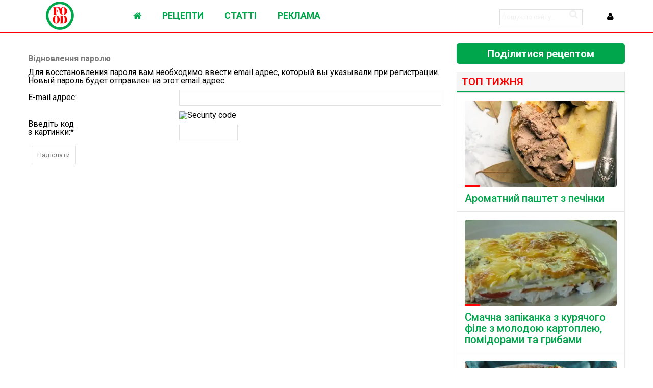

--- FILE ---
content_type: text/html; charset=Windows-1251
request_url: https://food.newsua.one/lostpassword/
body_size: 5109
content:

<!DOCTYPE html>
<html prefix="og: http://ogp.me/ns#" >
	<head>
		<meta name="viewport" content="width=device-width, initial-scale=1.0" />
		<meta http-equiv="content-type" content="text/html; charset=windows-1251" />
		<meta http-equiv="content-language" content="ru" />
        <meta name="document-state" content="dynamic" /><meta name="description" content="Смачні і прості кулінарні рецепти" />
<meta name="keywords" content="кулінарні рецепти, перші страви, другі страви, прості рецепти, вишукані рецепти" />

		<script type="text/javascript" src="https://food.newsua.one/templates/food/js/jquery.js"></script>
		<script type="text/javascript" src="https://food.newsua.one/templates/food/js/jqueryui.js"></script>
		<link rel="stylesheet" href="https://food.newsua.one/templates/food/css/grid.css?ver=s8rt734223300995">
		<link rel="stylesheet" href="https://food.newsua.one/templates/food/css/style.css?ver=s8rt73422323008995">
		<link rel="stylesheet" href="https://food.newsua.one/templates/food/css/engine.css">
		<link rel="stylesheet" href="https://food.newsua.one/templates/food/stylesheets/style.css?ver=s8rt734233867843095">
		<link rel="stylesheet" href="https://food.newsua.one/templates/food/css/responsive.css">
		<link rel="stylesheet" href="https://food.newsua.one/templates/food/css/font-awesome.css">
        <link rel="shortcut icon" href="https://food.newsua.one/templates/food/images/favicon.png" />
		<link href='https://fonts.googleapis.com/css?family=Roboto:400,500,700,900&subset=cyrillic-ext,latin-ext' rel='stylesheet' type='text/css'>
		<script src="https://food.newsua.one/templates/food/js/modernizr.js"></script>
		<script src="https://food.newsua.one/templates/food/js/scripts.js"></script>
		<script src="https://food.newsua.one/templates/food/js/libs.js"></script><link href="https://food.newsua.one/rss.xml" rel="alternate" type="application/rss+xml" title="RSS" />		<script type="text/javascript" src="https://food.newsua.one/lib/functions.js"></script>
		<script type="text/javascript" src="https://food.newsua.one/lib/ajax.js"></script>
		<title>FOOD - cмачні і прості рецепти / Восстановление забытого пароля</title>

<script type='text/javascript' src='https://platform-api.sharethis.com/js/sharethis.js#property=61059ca27c9b910013246ccc&product=sop' async='async'></script>

<meta name="google-site-verification" content="8g2OnnxKLME3BMV_FsdfVV9iSP0E6sOLJJx3YJXnwwc" />

</head>
	<body>
		<div id="loading-layer" style="display:none">Загрузка. Пожалуйста, подождите...</div>
		<header>
			<div class="row">
				<div class="small-12 large-2 columns">
					<div class="logo"><a href="https://food.newsua.one"><img src="https://food.newsua.one/templates/food/images/logo.png" alt=""></a></div>
				</div>
				<div class="small-12 large-10 columns"><nav id="nav">
	<div id="mobile-header"><a id="responsive-menu-button" href="#sidr-main" class="fa fa-bars"></a></div>
	<div id="navigation">
		<ul class="one-row-nav">
            <li><a href="https://food.newsua.one"><i class="fa fa-home" aria-hidden="true"></i></a></li>
            <li>
				<a href="#">РЕЦЕПТИ</a>
				<ul>
					<li class="term">
                        <a href="/all.html" style="background: #fff !important">Всі рецепти</a>
						<a href="/snacks.html" style="background: #fff !important">Закуски</a>
						<a href="/salads.html" style="background: #fff !important">Салати</a>
                        <a href="/bs.html" style="background: #fff !important">Перші страви</a>
                        <a href="/sc.html" style="background: #fff !important">Другі страви</a>
                        <a href="/meat.html" style="background: #fff !important">Страви з м'яса</a>
                        <a href="/poultry.html" style="background: #fff !important">Страви з птиці</a>
                        <a href="/fish.html" style="background: #fff !important">Страви з риби</a>
                        <a href="/seafood.html" style="background: #fff !important">Страви з морепродуктів</a>
                        <a href="/sp.html" style="background: #fff !important">Несолодка випічка</a>
                        <a href="/sauces.html" style="background: #fff !important">Соуси</a>
                        <a href="/swp.html" style="background: #fff !important">Солодка випічка</a>
                        <a href="/dess.html" style="background: #fff !important">Десерти</a>
                        <a href="/drinks.html" style="background: #fff !important">Напої</a>
                        <a href="/sun.html" style="background: #fff !important">Різне</a>
                        <a href="#" style="background: #fff !important"></a>
					</li>
					<li class="menu_news">
	<a href="/all-bs/smachnii-i-originalnii-tomatnii-sup-936.html">
		<figure><img data-src="https://food.newsua.one/uploads/images/default/5e3p36nnn.webp" alt="Смачний і оригінальний томатний суп"></figure>
		<div class="title">Смачний і оригінальний томатний суп</div>
	</a>
</li><li class="menu_news">
	<a href="/all-sp/pica-kaprichoza-capricciosa-989.html">
		<figure><img data-src="https://food.newsua.one/uploads/images/default/56e5463c45.webp" alt="Піца Капрічоза (Capricciosa)"></figure>
		<div class="title">Піца Капрічоза (Capricciosa)</div>
	</a>
</li><li class="menu_news">
	<a href="/all-dess/naismachnishii-desert-tiramisu-za-licheni-hvi-467.html">
		<figure><img data-src="https://food.newsua.one/uploads/images/default/369668_1.jpg" alt="Найсмачніший десерт «Тірамісу» за лічені хвилини"></figure>
		<div class="title">Найсмачніший десерт «Тірамісу» за лічені хвилини</div>
	</a>
</li><li class="menu_news">
	<a href="/all-swp/1557-duzhe-smachni-listkovi-bulochki-z-poluniceyu.html">
		<figure><img data-src="https://food.newsua.one/uploads/images/default/big_519012.webp" alt="Дуже смачні листкові булочки з полуницею"></figure>
		<div class="title">Дуже смачні листкові булочки з полуницею</div>
	</a>
</li>
				</ul>
			</li>
			<li>
				<a href="/articles.html">СТАТТІ</i></a>
			</li>
			<li>
				<a href="#">РЕКЛАМА</i></a>
			</li>
			
			

                <li class="fsh">
                <form method="post" action="/search/" class="formsearch">
					<input type="hidden" name="category" value="" />
					<input type="hidden" name="postdate" value="" />
					<input name="search" type="text" placeholder="Пошук по сайту..." autocomplete="off">
					<button type="submit" class="btn sb" title="Расширенный поиск"><i class="fa fa-search"></i></button>
				</form>

			</li>
		</ul>
	</div>
</nav>					<div class="login_main">	<script language="javascript">
		var set_login = 0;
		var set_pass  = 0;
	</script>
	<div class="loginsite">
        <a id="logbtn" href="#"><i class="fa fa-user"></i></a>
		<form name="login" method="post" action="/login/" id="login">
			<div id="logform" class="radial" style="padding: 20px;">
				<div class="loginuser"><input type="text" name="username" placeholder="логин" /></div>
				<div class="passworduser"><input type="password" name="password" placeholder="пароль" /></div>
				<a href="/lostpassword/" style="margin-bottom: 13px;">Восстановить пароль</a>
				<div class="fullenter">
					<button class="fbutton" type="submit" style="margin-top: 10px;" title="Войти"><span>Войти</span></button>
					<a href="/register/" style="float: right;">Регистрация</a>
				</div>
				<input type="hidden" name="redirect" value="/lostpassword/" />
			</div>
		</form>
	</div></div>
				</div>
			</div>
		</header>
		<div class="row">
			<div class="small-12 columns">
				
			</div>
		</div>
		<div class="row">
			<div class="small-12 medium-8 large-9 columns"><div class="add"></div><form name="lostpassword" action="/lostpassword/" method="post">
<input type="hidden" name="type" value="send" />
<div class="blockbg">
	<h2 class="heading">Відновлення паролю</h2>
	<div class="brdform">
		<div class="baseform">
			<table class="tableform">
				<tr>
	<td colspan="2">
		Для восстановления пароля вам необходимо ввести email адрес, который вы указывали при регистрации. Новый пароль будет отправлен на этот email адрес.
	</td>
</tr><tr>
	<td class="label">E-mail адрес:</td>
	<td class="f_input2"><input name="email" type="text" title="E-mail адрес"  value="" /></td>
</tr>
				
					<tr>
						<td class="label">
							Введіть код<br />з картинки:<span class="impot">*</span>
						</td>
						<td>
							<div><span><img src="https://food.newsua.one/engine/captcha.php" onclick="reload_captcha();" id="img_captcha" style="background: #fff; cursor: pointer;" alt="Security code" width="160" height="80" /></span></div>
							<div><input type="text" name="vcode" style="width:115px" class="f_input" /></div>
						</td>
					</tr>
				
			</table>
			<div class="fieldsubmit">
				<button class="buttoncomment" type="submit"><span>Надіслати</span></button>
			</div>
		</div>
	</div>
</div>
</form>
<script type="text/javascript">
	function reload_captcha() {
		var captc = document.getElementById('img_captcha');
		if (captc != null) {
			captc.src = "https://food.newsua.one/engine/captcha.php?rand="+Math.random();
		}
	}   
</script>			</div><div class="small-12 medium-4 large-3 columns rightblock">

                <style>
/* Стили кнопки */
.iksweb1{display: inline-block; width: 100%; cursor: pointer; font-size:20px; text-decoration:!important; padding:10px 20px; color:#ffffff;background:#00A64B;border-radius:5px;border:2px solid #; text-align: center;}
.iksweb1:hover{background:#ff0000;color:#ffffff;border:2px solid #;transition: all 0.6s ease;}
</style>
<a class="iksweb1" href="https://food.newsua.one/static/newrec.html"><b>Поділитися рецептом</b></a>
<br><br>

                <div class="titleblock"><span>ТОП ТИЖНЯ</span></div>
				<div class="shd"><div class="news">
	<a href="/all-snacks/2449-aromatnii-pashtet-z-pechinki.html">
		<figure>
			<img data-src="https://food.newsua.one/uploads/images/default/cf5_pashtet_iz_pecheni_depositphotos_101603474.webp" alt="">
			<div class="overlay">
				
							</div>
		</figure>
		<div class="title">Ароматний паштет з печінки</div>
	</a>
</div><div class="news">
	<a href="/all-sc/1842-smachna-zapikanka-z-kuryachogo-file-z-molodoyu-kar.html">
		<figure>
			<img data-src="https://food.newsua.one/uploads/images/default/big_424118.webp" alt="">
			<div class="overlay">
				
							</div>
		</figure>
		<div class="title">Смачна запіканка з курячого філе з молодою картоплею, помідорами та грибами</div>
	</a>
</div><div class="news">
	<a href="/all-sc/perec-farshirovanii-ovochami-ta-mocareloyu-699.html">
		<figure>
			<img data-src="https://food.newsua.one/uploads/images/default/5npr45.jpg" alt="">
			<div class="overlay">
				
							</div>
		</figure>
		<div class="title">Перець, фарширований овочами та моцарелою</div>
	</a>
</div><div class="news">
	<a href="/all-bs/1323-zelenii-borsz-zi-szavlem-za-30-hvilin.html">
		<figure>
			<img data-src="https://food.newsua.one/uploads/images/default/depositphotos_152670130_m-2015.webp" alt="">
			<div class="overlay">
				
							</div>
		</figure>
		<div class="title">Зелений борщ зі щавлем за 30 хвилин</div>
	</a>
</div><div class="news">
	<a href="/all-salads/2620-salat-z-buryakom-gorihami-ta-rodzinkami.html">
		<figure>
			<img data-src="https://food.newsua.one/uploads/images/default/8610_1.webp" alt="">
			<div class="overlay">
				
							</div>
		</figure>
		<div class="title">Салат з буряком, горіхами та родзинками</div>
	</a>
</div>
				</div>
                
                <div class="titleblock"><span>Статті</span></div>
<br><div class="popular_n">
	<a href="/all-articles/multivarka_-plyusi-i-minusi-113.html">
		<figure><img data-src="https://food.newsua.one/uploads/images/default/44243881.jpg" alt=""><div class="title">Мультиварка. Плюси і мінуси</div></figure>
	</a>
</div><div class="popular_n">
	<a href="/all-articles/1179-szo-potribno-znati-pro-suhofrukti.html">
		<figure><img data-src="https://food.newsua.one/uploads/images/default/8397-dried-fruits.webp" alt=""><div class="title">Що потрібно знати про сухофрукти</div></figure>
	</a>
</div><div class="popular_n">
	<a href="/all-articles/klenovii-sirop-szo-potribno-nogo-znati-122.html">
		<figure><img data-src="https://food.newsua.one/uploads/images/default/75674567.jpg" alt=""><div class="title">Кленовий сироп, що потрібно про нього знати</div></figure>
	</a>
</div>
 
                <div class="titleblock"><span><b>КОМЕНТАРІ</b></span></div>
                <div id="wpac-comment-recent"></div>

                <br>				
                

</div>

		</div>



		<footer>
			<div class="row">
				<div class="small-12 medium-6 large-6 columns">
				<a href="https://newsua.one/static/cont.html" target="_blank">Контакти</a>&emsp;&emsp;
                <a href="https://newsua.one/static/info.html" target="_blank">Правова інформація</a>&emsp;&emsp;
            

				</div>
				<div class="small-12 medium-6 large-6 columns">
					<ul class="social">
						<li><a href="https://twitter.com/food_newsua_one" target="_blank"><i class="fa fa-twitter"></i></a></li>
						<li><a href="#"><i class="fa fa-facebook"></i></a></li>
						<li><a href="/rss.xml" target="_blank" title=""><i class="fa fa-rss"></i></a></li>
						<li><a href="#"></a></li>
					</ul>
				</div>
                <br><br>

<center>

<div class="gtranslate_wrapper"></div>
<script>window.gtranslateSettings = {"default_language":"uk","detect_browser_language":true,"languages":["uk","en","de","fr","it","es","pl","ru"],"wrapper_selector":".gtranslate_wrapper","switcher_horizontal_position":"inline","switcher_open_direction":"top"}</script>
<script src="https://cdn.gtranslate.net/widgets/latest/dwf.js" defer></script>

<br><br>

Смачні і прості рецепти<br><br>
&copy; FOOD.newsua.one,&emsp;2026&emsp;All rights reserved
<br>
</center>
<br>


			</div>
		</footer>
		<script>
			$('#responsive-menu-button').sidr({
				name: 'sidr-main',
				source: '#navigation'
			});
			$("#mobile-header").click(function () {
				$(this).toggleClass("activebutton");
			});
			$('.responsive').slick({
				dots: true,
				arrows: false,
				autoplay: true,
				autoplaySpeed: 5000,
				asNavFor: '.slider-nav'
			});
			$('.slider-nav').slick({
				slidesToShow: 3,
				slidesToScroll: 1,
				asNavFor: '.responsive',
				dots: false,
				centerMode: true,
				focusOnSelect: true
			});
		</script>





<script type="text/javascript">
 
$(function() {
 
$(window).scroll(function() {
 
if($(this).scrollTop() != 0) {
 
$('#toTop').fadeIn();
 
} else {
 
$('#toTop').fadeOut();
 
}
 
});
 
$('#toTop').click(function() {
 
$('body,html').animate({scrollTop:0},800);
 
});
 
});
 
</script>
<DIV ID="toTop"><i class="fa fa-caret-square-o-up fa-3x" aria-hidden="true"></i></DIV>






 
  






<!-- hit.ua -->
<a href='//hit.ua/?x=30184' target='_blank'>
<script language="javascript" type="text/javascript"><!--
Cd=document;Cr="&"+Math.random();Cp="&s=1";
Cd.cookie="b=b";if(Cd.cookie)Cp+="&c=1";
Cp+="&t="+(new Date()).getTimezoneOffset();
if(self!=top)Cp+="&f=1";
//--></script>
<script language="javascript1.1" type="text/javascript"><!--
if(navigator.javaEnabled())Cp+="&j=1";
//--></script>
<script language="javascript1.2" type="text/javascript"><!--
if(typeof(screen)!='undefined')Cp+="&w="+screen.width+"&h="+
screen.height+"&d="+(screen.colorDepth?screen.colorDepth:screen.pixelDepth);
//--></script>
<script language="javascript" type="text/javascript"><!--
Cd.write("<img src='//c.hit.ua/hit?i=30184&g=0&x=2"+Cp+Cr+
"&r="+escape(Cd.referrer)+"&u="+escape(window.location.href)+
"' border='0' wi"+"dth='1' he"+"ight='1'/>");
//--></script>
<noscript>
<img src='//c.hit.ua/hit?i=30184&amp;g=0&amp;x=2' border='0'/>
</noscript></a>
<!-- / hit.ua -->


<script type="text/javascript">
[].forEach.call(document.querySelectorAll('img[data-src]'), function(img) {
	img.setAttribute('src', img.getAttribute('data-src'));
	img.onload = function() {
		img.removeAttribute('data-src');
	};
});
</script>

<br><br>
</body>
</html>
